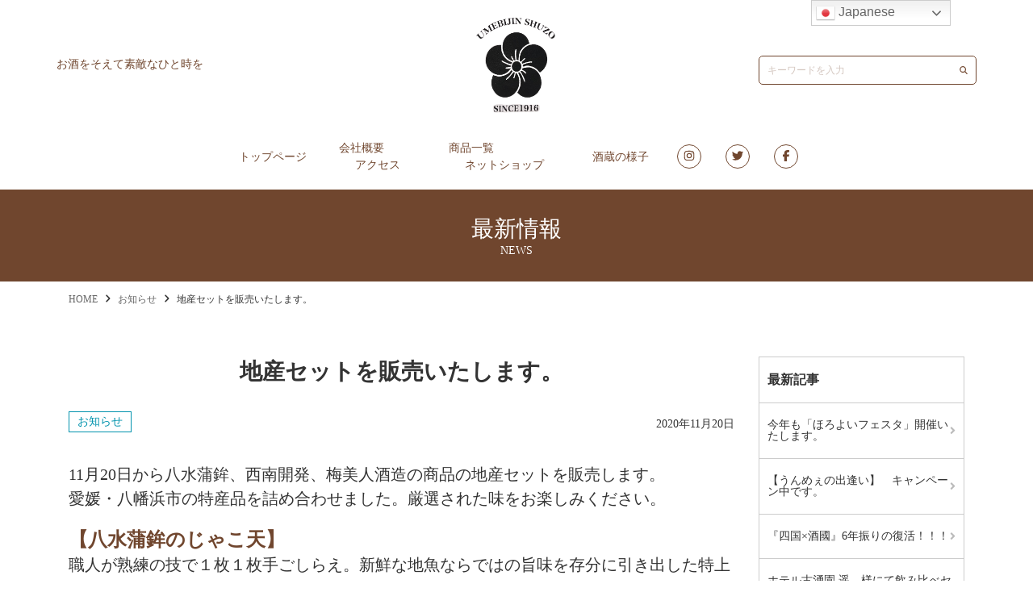

--- FILE ---
content_type: text/html; charset=UTF-8
request_url: https://umebijin.com/chisan_set/
body_size: 41406
content:
<!DOCTYPE html><html lang="ja"><head><meta charset="UTF-8"><meta http-equiv="X-UA-Compatible" content="IE=edge,chrome=1"><meta name="viewport" content="width=device-width, initial-scale=1"><link media="all" href="https://umebijin.com/wp-content/cache/autoptimize/css/autoptimize_cfab0cce4693633218dd3b81de192964.css" rel="stylesheet"><title>地産セット販売のお知らせ | 梅美人酒造</title><meta name="description" content="八水蒲鉾のじゃこ天、西南開発の魚肉ソーセージ、梅美人酒造の純米大吟醸を入れたセットの販売を開始しました[商品内容]ソーセージ...6本/じゃこ天...８枚/純米大吟醸720ml...1本[セット値段]...￥3,900(税抜)(送料別途)" /><meta name="robots" content="max-image-preview:large" /><meta name="author" content="yuu"/><meta name="keywords" content="八水蒲鉾,じゃこ天,西南開発,魚肉ソーセージ,梅美人酒造,純米大吟醸,八幡浜,愛媛,日本酒,地産,セット売り,まとめ売り,セット価格,愛媛,特産品" /><link rel="canonical" href="https://umebijin.com/chisan_set/" /><meta name="generator" content="All in One SEO (AIOSEO) 4.9.0" /><meta property="og:locale" content="ja_JP" /><meta property="og:site_name" content="梅美人酒造 | お酒をそえて素敵なひと時を" /><meta property="og:type" content="activity" /><meta property="og:title" content="地産セット販売のお知らせ | 梅美人酒造" /><meta property="og:description" content="八水蒲鉾のじゃこ天、西南開発の魚肉ソーセージ、梅美人酒造の純米大吟醸を入れたセットの販売を開始しました[商品内容]ソーセージ...6本/じゃこ天...８枚/純米大吟醸720ml...1本[セット値段]...￥3,900(税抜)(送料別途)" /><meta property="og:url" content="https://umebijin.com/chisan_set/" /><meta name="twitter:card" content="summary" /><meta name="twitter:title" content="地産セット販売のお知らせ | 梅美人酒造" /><meta name="twitter:description" content="八水蒲鉾のじゃこ天、西南開発の魚肉ソーセージ、梅美人酒造の純米大吟醸を入れたセットの販売を開始しました[商品内容]ソーセージ...6本/じゃこ天...８枚/純米大吟醸720ml...1本[セット値段]...￥3,900(税抜)(送料別途)" /> <script type="application/ld+json" class="aioseo-schema">{"@context":"https:\/\/schema.org","@graph":[{"@type":"Article","@id":"https:\/\/umebijin.com\/chisan_set\/#article","name":"\u5730\u7523\u30bb\u30c3\u30c8\u8ca9\u58f2\u306e\u304a\u77e5\u3089\u305b | \u6885\u7f8e\u4eba\u9152\u9020","headline":"\u5730\u7523\u30bb\u30c3\u30c8\u3092\u8ca9\u58f2\u3044\u305f\u3057\u307e\u3059\u3002","author":{"@id":"https:\/\/umebijin.com\/author\/yuu\/#author"},"publisher":{"@id":"https:\/\/umebijin.com\/#organization"},"image":{"@type":"ImageObject","url":"https:\/\/i0.wp.com\/umebijin.com\/wp-content\/uploads\/2020\/10\/IMG_3006-scaled.jpeg?fit=2560%2C1707&ssl=1","width":2560,"height":1707,"caption":"chisan_set_image"},"datePublished":"2020-11-20T14:00:00+09:00","dateModified":"2020-11-29T15:37:59+09:00","inLanguage":"ja","mainEntityOfPage":{"@id":"https:\/\/umebijin.com\/chisan_set\/#webpage"},"isPartOf":{"@id":"https:\/\/umebijin.com\/chisan_set\/#webpage"},"articleSection":"\u304a\u77e5\u3089\u305b"},{"@type":"BreadcrumbList","@id":"https:\/\/umebijin.com\/chisan_set\/#breadcrumblist","itemListElement":[{"@type":"ListItem","@id":"https:\/\/umebijin.com#listItem","position":1,"name":"\u30db\u30fc\u30e0","item":"https:\/\/umebijin.com","nextItem":{"@type":"ListItem","@id":"https:\/\/umebijin.com\/category\/news\/#listItem","name":"\u304a\u77e5\u3089\u305b"}},{"@type":"ListItem","@id":"https:\/\/umebijin.com\/category\/news\/#listItem","position":2,"name":"\u304a\u77e5\u3089\u305b","item":"https:\/\/umebijin.com\/category\/news\/","nextItem":{"@type":"ListItem","@id":"https:\/\/umebijin.com\/chisan_set\/#listItem","name":"\u5730\u7523\u30bb\u30c3\u30c8\u3092\u8ca9\u58f2\u3044\u305f\u3057\u307e\u3059\u3002"},"previousItem":{"@type":"ListItem","@id":"https:\/\/umebijin.com#listItem","name":"\u30db\u30fc\u30e0"}},{"@type":"ListItem","@id":"https:\/\/umebijin.com\/chisan_set\/#listItem","position":3,"name":"\u5730\u7523\u30bb\u30c3\u30c8\u3092\u8ca9\u58f2\u3044\u305f\u3057\u307e\u3059\u3002","previousItem":{"@type":"ListItem","@id":"https:\/\/umebijin.com\/category\/news\/#listItem","name":"\u304a\u77e5\u3089\u305b"}}]},{"@type":"Organization","@id":"https:\/\/umebijin.com\/#organization","name":"\u6885\u7f8e\u4eba\u9152\u9020","description":"\u304a\u9152\u3092\u305d\u3048\u3066\u7d20\u6575\u306a\u3072\u3068\u6642\u3092","url":"https:\/\/umebijin.com\/","logo":{"@type":"ImageObject","url":"https:\/\/umebijin.com\/wp-content\/uploads\/2020\/10\/IMG_56191-scaled.jpg","@id":"https:\/\/umebijin.com\/chisan_set\/#organizationLogo"},"image":{"@id":"https:\/\/umebijin.com\/chisan_set\/#organizationLogo"}},{"@type":"Person","@id":"https:\/\/umebijin.com\/author\/yuu\/#author","url":"https:\/\/umebijin.com\/author\/yuu\/","name":"yuu","image":{"@type":"ImageObject","@id":"https:\/\/umebijin.com\/chisan_set\/#authorImage","url":"https:\/\/secure.gravatar.com\/avatar\/de0c90f5b8ef0da78ae22c75a311744e25f93f43551925b23cfa918f29c8e899?s=96&d=mm&r=g","width":96,"height":96,"caption":"yuu"}},{"@type":"WebPage","@id":"https:\/\/umebijin.com\/chisan_set\/#webpage","url":"https:\/\/umebijin.com\/chisan_set\/","name":"\u5730\u7523\u30bb\u30c3\u30c8\u8ca9\u58f2\u306e\u304a\u77e5\u3089\u305b | \u6885\u7f8e\u4eba\u9152\u9020","description":"\u516b\u6c34\u84b2\u927e\u306e\u3058\u3083\u3053\u5929\u3001\u897f\u5357\u958b\u767a\u306e\u9b5a\u8089\u30bd\u30fc\u30bb\u30fc\u30b8\u3001\u6885\u7f8e\u4eba\u9152\u9020\u306e\u7d14\u7c73\u5927\u541f\u91b8\u3092\u5165\u308c\u305f\u30bb\u30c3\u30c8\u306e\u8ca9\u58f2\u3092\u958b\u59cb\u3057\u307e\u3057\u305f[\u5546\u54c1\u5185\u5bb9]\u30bd\u30fc\u30bb\u30fc\u30b8...6\u672c\/\u3058\u3083\u3053\u5929...\uff18\u679a\/\u7d14\u7c73\u5927\u541f\u91b8720ml...1\u672c[\u30bb\u30c3\u30c8\u5024\u6bb5]...\uffe53,900(\u7a0e\u629c)(\u9001\u6599\u5225\u9014)","inLanguage":"ja","isPartOf":{"@id":"https:\/\/umebijin.com\/#website"},"breadcrumb":{"@id":"https:\/\/umebijin.com\/chisan_set\/#breadcrumblist"},"author":{"@id":"https:\/\/umebijin.com\/author\/yuu\/#author"},"creator":{"@id":"https:\/\/umebijin.com\/author\/yuu\/#author"},"image":{"@type":"ImageObject","url":"https:\/\/i0.wp.com\/umebijin.com\/wp-content\/uploads\/2020\/10\/IMG_3006-scaled.jpeg?fit=2560%2C1707&ssl=1","@id":"https:\/\/umebijin.com\/chisan_set\/#mainImage","width":2560,"height":1707,"caption":"chisan_set_image"},"primaryImageOfPage":{"@id":"https:\/\/umebijin.com\/chisan_set\/#mainImage"},"datePublished":"2020-11-20T14:00:00+09:00","dateModified":"2020-11-29T15:37:59+09:00"},{"@type":"WebSite","@id":"https:\/\/umebijin.com\/#website","url":"https:\/\/umebijin.com\/","name":"\u6885\u7f8e\u4eba\u9152\u9020","description":"\u304a\u9152\u3092\u305d\u3048\u3066\u7d20\u6575\u306a\u3072\u3068\u6642\u3092","inLanguage":"ja","publisher":{"@id":"https:\/\/umebijin.com\/#organization"}}]}</script> <link rel='dns-prefetch' href='//stats.wp.com' /><link rel='dns-prefetch' href='//use.fontawesome.com' /><link rel='dns-prefetch' href='//www.googletagmanager.com' /><link rel='preconnect' href='//c0.wp.com' /><link rel='preconnect' href='//i0.wp.com' /><link rel="alternate" type="application/rss+xml" title="梅美人酒造 &raquo; 地産セットを販売いたします。 のコメントのフィード" href="https://umebijin.com/chisan_set/feed/" /> <script type="text/javascript">window._wpemojiSettings = {"baseUrl":"https:\/\/s.w.org\/images\/core\/emoji\/16.0.1\/72x72\/","ext":".png","svgUrl":"https:\/\/s.w.org\/images\/core\/emoji\/16.0.1\/svg\/","svgExt":".svg","source":{"concatemoji":"https:\/\/umebijin.com\/wp-includes\/js\/wp-emoji-release.min.js?ver=6.8.3"}};
/*! This file is auto-generated */
!function(s,n){var o,i,e;function c(e){try{var t={supportTests:e,timestamp:(new Date).valueOf()};sessionStorage.setItem(o,JSON.stringify(t))}catch(e){}}function p(e,t,n){e.clearRect(0,0,e.canvas.width,e.canvas.height),e.fillText(t,0,0);var t=new Uint32Array(e.getImageData(0,0,e.canvas.width,e.canvas.height).data),a=(e.clearRect(0,0,e.canvas.width,e.canvas.height),e.fillText(n,0,0),new Uint32Array(e.getImageData(0,0,e.canvas.width,e.canvas.height).data));return t.every(function(e,t){return e===a[t]})}function u(e,t){e.clearRect(0,0,e.canvas.width,e.canvas.height),e.fillText(t,0,0);for(var n=e.getImageData(16,16,1,1),a=0;a<n.data.length;a++)if(0!==n.data[a])return!1;return!0}function f(e,t,n,a){switch(t){case"flag":return n(e,"\ud83c\udff3\ufe0f\u200d\u26a7\ufe0f","\ud83c\udff3\ufe0f\u200b\u26a7\ufe0f")?!1:!n(e,"\ud83c\udde8\ud83c\uddf6","\ud83c\udde8\u200b\ud83c\uddf6")&&!n(e,"\ud83c\udff4\udb40\udc67\udb40\udc62\udb40\udc65\udb40\udc6e\udb40\udc67\udb40\udc7f","\ud83c\udff4\u200b\udb40\udc67\u200b\udb40\udc62\u200b\udb40\udc65\u200b\udb40\udc6e\u200b\udb40\udc67\u200b\udb40\udc7f");case"emoji":return!a(e,"\ud83e\udedf")}return!1}function g(e,t,n,a){var r="undefined"!=typeof WorkerGlobalScope&&self instanceof WorkerGlobalScope?new OffscreenCanvas(300,150):s.createElement("canvas"),o=r.getContext("2d",{willReadFrequently:!0}),i=(o.textBaseline="top",o.font="600 32px Arial",{});return e.forEach(function(e){i[e]=t(o,e,n,a)}),i}function t(e){var t=s.createElement("script");t.src=e,t.defer=!0,s.head.appendChild(t)}"undefined"!=typeof Promise&&(o="wpEmojiSettingsSupports",i=["flag","emoji"],n.supports={everything:!0,everythingExceptFlag:!0},e=new Promise(function(e){s.addEventListener("DOMContentLoaded",e,{once:!0})}),new Promise(function(t){var n=function(){try{var e=JSON.parse(sessionStorage.getItem(o));if("object"==typeof e&&"number"==typeof e.timestamp&&(new Date).valueOf()<e.timestamp+604800&&"object"==typeof e.supportTests)return e.supportTests}catch(e){}return null}();if(!n){if("undefined"!=typeof Worker&&"undefined"!=typeof OffscreenCanvas&&"undefined"!=typeof URL&&URL.createObjectURL&&"undefined"!=typeof Blob)try{var e="postMessage("+g.toString()+"("+[JSON.stringify(i),f.toString(),p.toString(),u.toString()].join(",")+"));",a=new Blob([e],{type:"text/javascript"}),r=new Worker(URL.createObjectURL(a),{name:"wpTestEmojiSupports"});return void(r.onmessage=function(e){c(n=e.data),r.terminate(),t(n)})}catch(e){}c(n=g(i,f,p,u))}t(n)}).then(function(e){for(var t in e)n.supports[t]=e[t],n.supports.everything=n.supports.everything&&n.supports[t],"flag"!==t&&(n.supports.everythingExceptFlag=n.supports.everythingExceptFlag&&n.supports[t]);n.supports.everythingExceptFlag=n.supports.everythingExceptFlag&&!n.supports.flag,n.DOMReady=!1,n.readyCallback=function(){n.DOMReady=!0}}).then(function(){return e}).then(function(){var e;n.supports.everything||(n.readyCallback(),(e=n.source||{}).concatemoji?t(e.concatemoji):e.wpemoji&&e.twemoji&&(t(e.twemoji),t(e.wpemoji)))}))}((window,document),window._wpemojiSettings);</script> <link rel='stylesheet' id='font-awesome-css' href='https://use.fontawesome.com/releases/v5.6.1/css/all.css?ver=6.8.3' type='text/css' media='all' /> <script type="text/javascript" src="https://umebijin.com/wp-includes/js/jquery/jquery.min.js?ver=3.7.1" id="jquery-core-js"></script> <link rel="https://api.w.org/" href="https://umebijin.com/wp-json/" /><link rel="alternate" title="JSON" type="application/json" href="https://umebijin.com/wp-json/wp/v2/posts/665" /><link rel="EditURI" type="application/rsd+xml" title="RSD" href="https://umebijin.com/xmlrpc.php?rsd" /><meta name="generator" content="WordPress 6.8.3" /><link rel='shortlink' href='https://umebijin.com/?p=665' /><link rel="alternate" title="oEmbed (JSON)" type="application/json+oembed" href="https://umebijin.com/wp-json/oembed/1.0/embed?url=https%3A%2F%2Fumebijin.com%2Fchisan_set%2F" /><link rel="alternate" title="oEmbed (XML)" type="text/xml+oembed" href="https://umebijin.com/wp-json/oembed/1.0/embed?url=https%3A%2F%2Fumebijin.com%2Fchisan_set%2F&#038;format=xml" /><meta name="generator" content="Site Kit by Google 1.165.0" /> <script>document.documentElement.className = document.documentElement.className.replace('no-js', 'js');</script> <link rel="icon" href="https://i0.wp.com/umebijin.com/wp-content/uploads/2020/10/cropped-8cf909b75b346810bd92867ab90213c2.jpg?fit=32%2C32&#038;ssl=1" sizes="32x32" /><link rel="icon" href="https://i0.wp.com/umebijin.com/wp-content/uploads/2020/10/cropped-8cf909b75b346810bd92867ab90213c2.jpg?fit=192%2C192&#038;ssl=1" sizes="192x192" /><link rel="apple-touch-icon" href="https://i0.wp.com/umebijin.com/wp-content/uploads/2020/10/cropped-8cf909b75b346810bd92867ab90213c2.jpg?fit=180%2C180&#038;ssl=1" /><meta name="msapplication-TileImage" content="https://i0.wp.com/umebijin.com/wp-content/uploads/2020/10/cropped-8cf909b75b346810bd92867ab90213c2.jpg?fit=270%2C270&#038;ssl=1" /><link rel="alternate" type="application/rss+xml" title="RSS" href="https://umebijin.com/rsslatest.xml" /></head><body class="wp-singular post-template-default single single-post postid-665 single-format-standard wp-theme-umebijin-bc"><header class="header"><div class="header_inner"><div class="header_logo"><h1><a href="https://umebijin.com"><img data-src="https://umebijin.com/wp-content/themes/umebijin-bc/assets/img/common/logo@2x.png" alt="BISTRO CALME" src="[data-uri]" class="lazyload" style="--smush-placeholder-width: 1080px; --smush-placeholder-aspect-ratio: 1080/1006;"></a></h1></div><div class="header_desc"><p>お酒をそえて素敵なひと時を</p></div><form action="https://umebijin.com/" method="get" class="header_search"> <input type="text" name="s" value="" placeholder="キーワードを入力"> <i class="fas fa-search"></i></form></div><div class="header_links"><nav class="gnav"><ul id="menu-global-navigation" class=""><li id="menu-item-58" class="menu-item menu-item-type-custom menu-item-object-custom menu-item-home menu-item-58"><a href="https://umebijin.com/">トップページ</a></li><li id="menu-item-57" class="menu-item menu-item-type-post_type menu-item-object-page menu-item-has-children menu-item-57"><a href="https://umebijin.com/about/">会社概要</a><ul class="sub-menu"><li id="menu-item-55" class="menu-item menu-item-type-post_type menu-item-object-page menu-item-55"><a href="https://umebijin.com/access/">アクセス</a></li></ul></li><li id="menu-item-97" class="menu-item menu-item-type-custom menu-item-object-custom menu-item-has-children menu-item-97"><a href="https://umebijin.com/products">商品一覧</a><ul class="sub-menu"><li id="menu-item-209" class="menu-item menu-item-type-post_type menu-item-object-page menu-item-209"><a href="https://umebijin.com/shop/">ネットショップ</a></li></ul></li><li id="menu-item-1052" class="menu-item menu-item-type-post_type menu-item-object-page menu-item-1052"><a href="https://umebijin.com/sake-brewery/">酒蔵の様子</a></li></ul></nav><ul class="header_sns"><li><a href="https://www.instagram.com/umebijin_japanesesake/"><i class="fab fa-instagram"></i></a></li><li><a href="https://www.twitter.com/umebijin_sake/"><i class="fab fa-twitter"></i></a></li><li><a href="https://www.facebook.com/hideki.ueda.16/"><i class="fab fa-facebook-f"></i></a></li></ul></div> <svg class="header_menu" xmlns="http://www.w3.org/2000/svg" xmlns:xlink="http://www.w3.org/1999/xlink" width="30" height="30" viewBox="0 0 30 30"> <defs><clipPath id="clip-path"><rect width="30" height="30" fill="none"/></clipPath></defs> <g clip-path="url(#clip-path)"> <rect class="header_border header_border-1" width="30" height="2" transform="translate(0 0)"/> <rect class="header_border header_border-2" width="30" height="2" transform="translate(0 10)"/> <rect class="header_border header_border-3" width="30" height="2" transform="translate(0 20)"/> </g> </svg></header><h2 class="pageTitle">最新情報<span>NEWS</span></h2><div class="breadcrumb"><div class="breadcrumb_inner"> <span property="itemListElement" typeof="ListItem"><a property="item" typeof="WebPage" title="Go to 梅美人酒造." href="https://umebijin.com" class="home" ><span property="name">HOME</span></a><meta property="position" content="1"></span><i class="fas fa-angle-right"></i><span property="itemListElement" typeof="ListItem"><a property="item" typeof="WebPage" title="Go to the お知らせ category archives." href="https://umebijin.com/category/news/" class="taxonomy category" ><span property="name">お知らせ</span></a><meta property="position" content="2"></span><i class="fas fa-angle-right"></i><span property="itemListElement" typeof="ListItem"><span property="name" class="post post-post current-item">地産セットを販売いたします。</span><meta property="url" content="https://umebijin.com/chisan_set/"><meta property="position" content="3"></span></div></div><main class="main"><div class="container"><div class="row"><div class="col-12 col-md-9"><article id="post-665" class="article post-665 post type-post status-publish format-standard has-post-thumbnail hentry category-news"><header class="article_header"><h2 class="article_title">地産セットを販売いたします。</h2><div class="article_meta"><ul class="post-categories"><li><a href="https://umebijin.com/category/news/" rel="category tag">お知らせ</a></li></ul> <time datetime="2020-11-20">2020年11月20日</time></div></header><div class="article_body"><div class="content"><p class="has-medium-font-size">11月20日から八水蒲鉾、西南開発、梅美人酒造の商品の地産セットを販売します。<br>愛媛・八幡浜市の特産品を詰め合わせました。厳選された味をお楽しみください。</p><h2 class="wp-block-heading">【八水蒲鉾のじゃこ天】</h2><p class="has-medium-font-size">職人が熟練の技で１枚１枚手ごしらえ。新鮮な地魚ならではの旨味を存分に引き出した特上じゃこ天。<br><a href="https://www.hassui.jp/shop/" target="_blank" rel="noreferrer noopener">八水蒲鉾のHP</a></p><h2 class="wp-block-heading">【西南開発の魚肉ソーセージ】</h2><p class="has-medium-font-size">昭和26年に八幡浜の地で誕生した日本初の魚肉ソーセージの復刻版をはじめ、保存料、着色料などの無添加にこだわった各種、魚肉ソーセージです。<br><a href="http://www.seinankaihatsu.co.jp" target="_blank" rel="noreferrer noopener">西南開発のHP</a></p><h2 class="wp-block-heading">【梅美人酒造の純米大吟醸】</h2><p class="has-medium-font-size">柔らかくとろけるような旨さが魅力の贅沢な日本酒です。華やかな香りを感じながらスッキリと後味のよい飲み口です。</p><h2 class="has-vivid-cyan-blue-color has-text-color wp-block-heading">商品内容</h2><p class="has-medium-font-size">・特上じゃこ天・・・８枚(賞味期限１ヶ月)<br>・魚肉ソーセージ・・・6種類×各１本　計６本(賞味期限３ヶ月)<br>・純米大吟醸720ml・・・1本(賞味期限１２ヶ月)</p><h2 class="has-vivid-cyan-blue-color has-text-color wp-block-heading">セット値段</h2><p class="has-medium-font-size">￥3,900(税抜)(チルド送料別途)</p><p class="has-medium-font-size"><br><br></p><p class="has-medium-font-size">梅美人で商品梱包、発送をおこなっております。梅美人への直接のご注文は<br>電話【0894-22-0312】<br>FAX【0894-22-0712】<br>メール【sales@ume-bijin.co.jp】で対応しております。送料や合計金額、振込口座をお知らせし、振込が確認でき次第発送いたします。賞味期限が一番短いもので１ヶ月のためなるべく新鮮な品物をお届けしたいと思っています。そのため、ご注文後１週間ほど発送のお時間をいただく場合がございます。ご了承ください。<br><a href="https://umebijin.official.ec" target="_blank" rel="noreferrer noopener">通信販売はBASEをご利用ください。</a>(BASE利用手数料がかかるため、値段が400円高くなります。合計が7000円以上で送料無料になります。)<br></p><div class="wp-block-jetpack-slideshow aligncenter" data-effect="slide"><div class="wp-block-jetpack-slideshow_container swiper-container"><ul class="wp-block-jetpack-slideshow_swiper-wrapper swiper-wrapper"><li class="wp-block-jetpack-slideshow_slide swiper-slide"><figure><img data-recalc-dims="1" fetchpriority="high" decoding="async" width="1024" height="683" alt="" class="wp-block-jetpack-slideshow_image wp-image-685" data-id="685" src="https://i0.wp.com/umebijin.com/wp-content/uploads/2020/11/PhotoRoom_20201113_142321.png?resize=1024%2C683&#038;ssl=1" srcset="https://i0.wp.com/umebijin.com/wp-content/uploads/2020/11/PhotoRoom_20201113_142321.png?resize=1024%2C683&amp;ssl=1 1024w, https://i0.wp.com/umebijin.com/wp-content/uploads/2020/11/PhotoRoom_20201113_142321.png?resize=600%2C400&amp;ssl=1 600w, https://i0.wp.com/umebijin.com/wp-content/uploads/2020/11/PhotoRoom_20201113_142321.png?resize=768%2C512&amp;ssl=1 768w, https://i0.wp.com/umebijin.com/wp-content/uploads/2020/11/PhotoRoom_20201113_142321.png?resize=1536%2C1024&amp;ssl=1 1536w, https://i0.wp.com/umebijin.com/wp-content/uploads/2020/11/PhotoRoom_20201113_142321.png?resize=2048%2C1365&amp;ssl=1 2048w" sizes="(max-width: 1000px) 100vw, 1000px" /></figure></li><li class="wp-block-jetpack-slideshow_slide swiper-slide"><figure><img data-recalc-dims="1" decoding="async" width="747" height="1024" alt="" class="wp-block-jetpack-slideshow_image wp-image-689 lazyload" data-id="689" data-src="https://i0.wp.com/umebijin.com/wp-content/uploads/2020/11/PhotoRoom_20201113_175248.jpg?resize=747%2C1024&#038;ssl=1" data-srcset="https://i0.wp.com/umebijin.com/wp-content/uploads/2020/11/PhotoRoom_20201113_175248.jpg?resize=747%2C1024&amp;ssl=1 747w, https://i0.wp.com/umebijin.com/wp-content/uploads/2020/11/PhotoRoom_20201113_175248.jpg?resize=292%2C400&amp;ssl=1 292w, https://i0.wp.com/umebijin.com/wp-content/uploads/2020/11/PhotoRoom_20201113_175248.jpg?resize=768%2C1052&amp;ssl=1 768w, https://i0.wp.com/umebijin.com/wp-content/uploads/2020/11/PhotoRoom_20201113_175248.jpg?w=1000&amp;ssl=1 1000w" data-sizes="(max-width: 747px) 100vw, 747px" src="[data-uri]" style="--smush-placeholder-width: 747px; --smush-placeholder-aspect-ratio: 747/1024;" /></figure></li><li class="wp-block-jetpack-slideshow_slide swiper-slide"><figure><img data-recalc-dims="1" decoding="async" width="747" height="1024" alt="" class="wp-block-jetpack-slideshow_image wp-image-690 lazyload" data-id="690" data-src="https://i0.wp.com/umebijin.com/wp-content/uploads/2020/11/PhotoRoom_20201113_175806.jpg?resize=747%2C1024&#038;ssl=1" data-srcset="https://i0.wp.com/umebijin.com/wp-content/uploads/2020/11/PhotoRoom_20201113_175806.jpg?resize=747%2C1024&amp;ssl=1 747w, https://i0.wp.com/umebijin.com/wp-content/uploads/2020/11/PhotoRoom_20201113_175806.jpg?resize=292%2C400&amp;ssl=1 292w, https://i0.wp.com/umebijin.com/wp-content/uploads/2020/11/PhotoRoom_20201113_175806.jpg?resize=768%2C1052&amp;ssl=1 768w, https://i0.wp.com/umebijin.com/wp-content/uploads/2020/11/PhotoRoom_20201113_175806.jpg?w=1000&amp;ssl=1 1000w" data-sizes="(max-width: 747px) 100vw, 747px" src="[data-uri]" style="--smush-placeholder-width: 747px; --smush-placeholder-aspect-ratio: 747/1024;" /></figure></li><li class="wp-block-jetpack-slideshow_slide swiper-slide"><figure><img data-recalc-dims="1" decoding="async" width="768" height="1024" alt="" class="wp-block-jetpack-slideshow_image wp-image-691 lazyload" data-id="691" data-src="https://i0.wp.com/umebijin.com/wp-content/uploads/2020/11/PhotoRoom_20201113_175313.png?resize=768%2C1024&#038;ssl=1" data-srcset="https://i0.wp.com/umebijin.com/wp-content/uploads/2020/11/PhotoRoom_20201113_175313.png?resize=768%2C1024&amp;ssl=1 768w, https://i0.wp.com/umebijin.com/wp-content/uploads/2020/11/PhotoRoom_20201113_175313.png?resize=300%2C400&amp;ssl=1 300w, https://i0.wp.com/umebijin.com/wp-content/uploads/2020/11/PhotoRoom_20201113_175313.png?w=1000&amp;ssl=1 1000w" data-sizes="(max-width: 768px) 100vw, 768px" src="[data-uri]" style="--smush-placeholder-width: 768px; --smush-placeholder-aspect-ratio: 768/1024;" /></figure></li><li class="wp-block-jetpack-slideshow_slide swiper-slide"><figure><img data-recalc-dims="1" decoding="async" width="1024" height="1024" alt="" class="wp-block-jetpack-slideshow_image wp-image-692 lazyload" data-id="692" data-src="https://i0.wp.com/umebijin.com/wp-content/uploads/2020/11/IMG_4783.png?resize=1024%2C1024&#038;ssl=1" data-srcset="https://i0.wp.com/umebijin.com/wp-content/uploads/2020/11/IMG_4783.png?resize=1024%2C1024&amp;ssl=1 1024w, https://i0.wp.com/umebijin.com/wp-content/uploads/2020/11/IMG_4783.png?resize=400%2C400&amp;ssl=1 400w, https://i0.wp.com/umebijin.com/wp-content/uploads/2020/11/IMG_4783.png?resize=150%2C150&amp;ssl=1 150w, https://i0.wp.com/umebijin.com/wp-content/uploads/2020/11/IMG_4783.png?resize=768%2C768&amp;ssl=1 768w, https://i0.wp.com/umebijin.com/wp-content/uploads/2020/11/IMG_4783.png?w=1200&amp;ssl=1 1200w" data-sizes="(max-width: 1000px) 100vw, 1000px" src="[data-uri]" style="--smush-placeholder-width: 1024px; --smush-placeholder-aspect-ratio: 1024/1024;" /></figure></li><li class="wp-block-jetpack-slideshow_slide swiper-slide"><figure><img data-recalc-dims="1" decoding="async" width="1000" height="771" alt="" class="wp-block-jetpack-slideshow_image wp-image-684 lazyload" data-id="684" data-src="https://i0.wp.com/umebijin.com/wp-content/uploads/2020/11/IMG_3002.jpeg?resize=1000%2C771&#038;ssl=1" data-srcset="https://i0.wp.com/umebijin.com/wp-content/uploads/2020/11/IMG_3002.jpeg?w=1000&amp;ssl=1 1000w, https://i0.wp.com/umebijin.com/wp-content/uploads/2020/11/IMG_3002.jpeg?resize=519%2C400&amp;ssl=1 519w, https://i0.wp.com/umebijin.com/wp-content/uploads/2020/11/IMG_3002.jpeg?resize=768%2C592&amp;ssl=1 768w" data-sizes="(max-width: 1000px) 100vw, 1000px" src="[data-uri]" style="--smush-placeholder-width: 1000px; --smush-placeholder-aspect-ratio: 1000/771;" /></figure></li><li class="wp-block-jetpack-slideshow_slide swiper-slide"><figure><img data-recalc-dims="1" decoding="async" width="1024" height="683" alt="" class="wp-block-jetpack-slideshow_image wp-image-688 lazyload" data-id="688" data-src="https://i0.wp.com/umebijin.com/wp-content/uploads/2020/10/IMG_3006.jpeg?resize=1024%2C683&#038;ssl=1" data-srcset="https://i0.wp.com/umebijin.com/wp-content/uploads/2020/10/IMG_3006-scaled.jpeg?resize=1024%2C683&amp;ssl=1 1024w, https://i0.wp.com/umebijin.com/wp-content/uploads/2020/10/IMG_3006-scaled.jpeg?resize=600%2C400&amp;ssl=1 600w, https://i0.wp.com/umebijin.com/wp-content/uploads/2020/10/IMG_3006-scaled.jpeg?resize=768%2C512&amp;ssl=1 768w, https://i0.wp.com/umebijin.com/wp-content/uploads/2020/10/IMG_3006-scaled.jpeg?resize=1536%2C1024&amp;ssl=1 1536w, https://i0.wp.com/umebijin.com/wp-content/uploads/2020/10/IMG_3006-scaled.jpeg?resize=2048%2C1366&amp;ssl=1 2048w" data-sizes="(max-width: 1000px) 100vw, 1000px" src="[data-uri]" style="--smush-placeholder-width: 1024px; --smush-placeholder-aspect-ratio: 1024/683;" /></figure></li></ul><a class="wp-block-jetpack-slideshow_button-prev swiper-button-prev swiper-button-white" role="button"></a><a class="wp-block-jetpack-slideshow_button-next swiper-button-next swiper-button-white" role="button"></a><a aria-label="Pause Slideshow" class="wp-block-jetpack-slideshow_button-pause" role="button"></a><div class="wp-block-jetpack-slideshow_pagination swiper-pagination swiper-pagination-white"></div></div></div><figure class="wp-block-image size-large is-resized"><img data-recalc-dims="1" decoding="async" data-src="https://i0.wp.com/umebijin.com/wp-content/uploads/2020/11/29ef885717bf7002d9b2fb4b7e28fa4f.jpg?resize=181%2C256&#038;ssl=1" alt="" class="wp-image-704 lazyload" width="181" height="256" data-srcset="https://i0.wp.com/umebijin.com/wp-content/uploads/2020/11/29ef885717bf7002d9b2fb4b7e28fa4f.jpg?resize=724%2C1024&amp;ssl=1 724w, https://i0.wp.com/umebijin.com/wp-content/uploads/2020/11/29ef885717bf7002d9b2fb4b7e28fa4f.jpg?resize=283%2C400&amp;ssl=1 283w, https://i0.wp.com/umebijin.com/wp-content/uploads/2020/11/29ef885717bf7002d9b2fb4b7e28fa4f.jpg?resize=768%2C1086&amp;ssl=1 768w, https://i0.wp.com/umebijin.com/wp-content/uploads/2020/11/29ef885717bf7002d9b2fb4b7e28fa4f.jpg?resize=1086%2C1536&amp;ssl=1 1086w, https://i0.wp.com/umebijin.com/wp-content/uploads/2020/11/29ef885717bf7002d9b2fb4b7e28fa4f.jpg?w=1414&amp;ssl=1 1414w" data-sizes="(max-width: 181px) 100vw, 181px" src="[data-uri]" style="--smush-placeholder-width: 181px; --smush-placeholder-aspect-ratio: 181/256;" /></figure><div class="wp-block-file"><a href="https://umebijin.com/wp-content/uploads/2020/11/554ab92e35dbd5b498de4671f0dd9afa.pdf" target="_blank" rel="noreferrer noopener">和の逸品POP.pdf</a><a href="https://umebijin.com/wp-content/uploads/2020/11/554ab92e35dbd5b498de4671f0dd9afa.pdf" class="wp-block-file__button" download>ダウンロード</a></div></div><section class="comments"><div id="respond" class="comment-respond"><h3 id="reply-title" class="comment-reply-title">コメント投稿フォーム <small><a rel="nofollow" id="cancel-comment-reply-link" href="/chisan_set/#respond" style="display:none;">コメントをキャンセル</a></small></h3><form action="https://umebijin.com/wp-comments-post.php" method="post" id="commentform" class="comment-form"><p class="comment-notes"><span id="email-notes">メールアドレスが公開されることはありません。</span> <span class="required-field-message"><span class="required">※</span> が付いている欄は必須項目です</span></p><p class="comment-form-comment"><label for="comment">コメント <span class="required">※</span></label><textarea id="comment" name="comment" cols="45" rows="8" maxlength="65525" required="required"></textarea></p><p class="comment-form-cookies-consent"><input id="wp-comment-cookies-consent" name="wp-comment-cookies-consent" type="checkbox" value="yes" /> <label for="wp-comment-cookies-consent">次回のコメントで使用するためブラウザーに自分の名前、メールアドレス、サイトを保存する。</label></p><p><img data-src="https://umebijin.com/wp-content/siteguard/487184791.png" alt="CAPTCHA" src="[data-uri]" class="lazyload" style="--smush-placeholder-width: 72px; --smush-placeholder-aspect-ratio: 72/24;"></p><p><label for="siteguard_captcha">上に表示された文字を入力してください。</label><br /><input type="text" name="siteguard_captcha" id="siteguard_captcha" class="input" value="" size="10" aria-required="true" /><input type="hidden" name="siteguard_captcha_prefix" id="siteguard_captcha_prefix" value="487184791" /></p><p class="form-submit"><input name="submit" type="submit" id="submit" class="submit" value="コメントを送信" /> <input type='hidden' name='comment_post_ID' value='665' id='comment_post_ID' /> <input type='hidden' name='comment_parent' id='comment_parent' value='0' /></p></form></div></section></div><div class="postLinks"><div class="postLink postLink-prev"><i class="fas fa-chevron-left"></i><a href="https://umebijin.com/gosyuintyo/" rel="prev">御酒印帳公認酒蔵</a></div><div class="postLink postLink-next"><a href="https://umebijin.com/by%ef%bc%92%ef%bc%882021%e5%b9%b4%e5%ba%a6%ef%bc%89%e3%81%ae%e4%bb%95%e8%be%bc%e3%81%bf%e3%81%8c%e5%a7%8b%e3%81%be%e3%82%8a%e3%81%be%e3%81%97%e3%81%9f%e3%80%82/" rel="next">BY２（2021年度）の仕込みが始まりました。</a><i class="fas fa-chevron-right"></i></div></div></article></div><div class="col-12 col-md-3"><aside class="archive"><h2 class="archive_title">最新記事</h2><ul class="archive_list"><li> <a href="https://umebijin.com/%e4%bb%8a%e5%b9%b4%e3%82%82%e3%80%8c%e3%81%bb%e3%82%8d%e3%82%88%e3%81%84%e3%83%95%e3%82%a7%e3%82%b9%e3%82%bf%e3%80%8d%e9%96%8b%e5%82%ac%e3%81%84%e3%81%9f%e3%81%97%e3%81%be%e3%81%99%e3%80%82-2/">今年も「ほろよいフェスタ」開催いたします。</a></li><li> <a href="https://umebijin.com/%e3%80%90%e3%81%86%e3%82%93%e3%82%81%e3%81%87%e3%81%ae%e5%87%ba%e9%80%a2%e3%81%84%e3%80%91%e3%80%80%e3%82%ad%e3%83%a3%e3%83%b3%e3%83%9a%e3%83%bc%e3%83%b3%e4%b8%ad%e3%81%a7%e3%81%99%e3%80%82/">【うんめぇの出逢い】　キャンペーン中です。</a></li><li> <a href="https://umebijin.com/%e3%80%8e%e5%9b%9b%e5%9b%bdx%e9%85%92%e5%9c%8b%e3%80%8f6%e5%b9%b4%e6%8c%af%e3%82%8a%e3%81%ae%e5%be%a9%e6%b4%bb%ef%bc%81%ef%bc%81%ef%bc%81/">『四国×酒國』6年振りの復活！！！</a></li><li> <a href="https://umebijin.com/%e3%83%9b%e3%83%86%e3%83%ab%e5%8f%a4%e6%b9%a7%e5%9c%92-%e9%81%a5%e3%80%80%e6%a7%98%e3%81%ab%e3%81%a6%e9%a3%b2%e3%81%bf%e6%af%94%e3%81%b9%e3%82%bb%e3%83%83%e3%83%88%e6%8f%90%e4%be%9b%e4%b8%ad%e3%81%a7/">ホテル古湧園 遥　様にて飲み比べセット提供中です</a></li><li> <a href="https://umebijin.com/%e3%82%a6%e3%82%a4%e3%82%b9%e3%82%ad%e3%83%bc%e6%af%8e%e6%9c%88%e8%b2%a9%e5%a3%b2%e3%81%97%e3%81%a6%e3%81%8a%e3%82%8a%e3%81%be%e3%81%99/">ウイスキー毎月販売しております</a></li></ul></aside><aside class="archive"><h2 class="archive_title">カテゴリ 一覧</h2><ul class="archive_list"><li class="cat-item cat-item-1"><a href="https://umebijin.com/category/news/">お知らせ</a></li><li class="cat-item cat-item-2"><a href="https://umebijin.com/category/column/">コラム</a></li></ul></aside><aside class="archive"><h2 class="archive_title">月別アーカイブ</h2><ul class="archive_list"><li><a href='https://umebijin.com/2025/08/'>2025年8月</a></li><li><a href='https://umebijin.com/2025/06/'>2025年6月</a></li><li><a href='https://umebijin.com/2025/05/'>2025年5月</a></li><li><a href='https://umebijin.com/2024/12/'>2024年12月</a></li><li><a href='https://umebijin.com/2024/09/'>2024年9月</a></li><li><a href='https://umebijin.com/2024/05/'>2024年5月</a></li><li><a href='https://umebijin.com/2024/04/'>2024年4月</a></li><li><a href='https://umebijin.com/2023/05/'>2023年5月</a></li><li><a href='https://umebijin.com/2023/03/'>2023年3月</a></li><li><a href='https://umebijin.com/2023/02/'>2023年2月</a></li><li><a href='https://umebijin.com/2022/11/'>2022年11月</a></li><li><a href='https://umebijin.com/2022/04/'>2022年4月</a></li><li><a href='https://umebijin.com/2022/03/'>2022年3月</a></li><li><a href='https://umebijin.com/2022/02/'>2022年2月</a></li><li><a href='https://umebijin.com/2022/01/'>2022年1月</a></li><li><a href='https://umebijin.com/2021/12/'>2021年12月</a></li><li><a href='https://umebijin.com/2021/11/'>2021年11月</a></li><li><a href='https://umebijin.com/2021/10/'>2021年10月</a></li><li><a href='https://umebijin.com/2021/09/'>2021年9月</a></li><li><a href='https://umebijin.com/2021/08/'>2021年8月</a></li><li><a href='https://umebijin.com/2021/06/'>2021年6月</a></li><li><a href='https://umebijin.com/2021/04/'>2021年4月</a></li><li><a href='https://umebijin.com/2021/03/'>2021年3月</a></li><li><a href='https://umebijin.com/2021/01/'>2021年1月</a></li><li><a href='https://umebijin.com/2020/11/'>2020年11月</a></li><li><a href='https://umebijin.com/2020/10/'>2020年10月</a></li></ul></aside></div></div></div></main><div class="pagetop js-pagetop"><i class="fas fa-angle-up"></i>PAGE TOP</div><footer class="footer"><div class="container"><div class="footer_inner"><nav><ul id="menu-global-navigation-1" class=""><li class="menu-item menu-item-type-custom menu-item-object-custom menu-item-home menu-item-58"><a href="https://umebijin.com/">トップページ</a></li><li class="menu-item menu-item-type-post_type menu-item-object-page menu-item-has-children menu-item-57"><a href="https://umebijin.com/about/">会社概要</a><ul class="sub-menu"><li class="menu-item menu-item-type-post_type menu-item-object-page menu-item-55"><a href="https://umebijin.com/access/">アクセス</a></li></ul></li><li class="menu-item menu-item-type-custom menu-item-object-custom menu-item-has-children menu-item-97"><a href="https://umebijin.com/products">商品一覧</a><ul class="sub-menu"><li class="menu-item menu-item-type-post_type menu-item-object-page menu-item-209"><a href="https://umebijin.com/shop/">ネットショップ</a></li></ul></li><li class="menu-item menu-item-type-post_type menu-item-object-page menu-item-1052"><a href="https://umebijin.com/sake-brewery/">酒蔵の様子</a></li></ul></nav><div class="footer_copyright"> <small>&copy; Umebijin All rights reserved.</small></div></div></div></footer> <script type="speculationrules">{"prefetch":[{"source":"document","where":{"and":[{"href_matches":"\/*"},{"not":{"href_matches":["\/wp-*.php","\/wp-admin\/*","\/wp-content\/uploads\/*","\/wp-content\/*","\/wp-content\/plugins\/*","\/wp-content\/themes\/umebijin-bc\/*","\/*\\?(.+)"]}},{"not":{"selector_matches":"a[rel~=\"nofollow\"]"}},{"not":{"selector_matches":".no-prefetch, .no-prefetch a"}}]},"eagerness":"conservative"}]}</script> <div class="gtranslate_wrapper" id="gt-wrapper-31452041"></div> <script type="text/javascript">var sbiajaxurl = "https://umebijin.com/wp-admin/admin-ajax.php";</script> <script type="module"  src="https://umebijin.com/wp-content/plugins/all-in-one-seo-pack/dist/Lite/assets/table-of-contents.95d0dfce.js?ver=4.9.0" id="aioseo/js/src/vue/standalone/blocks/table-of-contents/frontend.js-js"></script> <script type="text/javascript" id="smush-lazy-load-js-before">var smushLazyLoadOptions = {"autoResizingEnabled":false,"autoResizeOptions":{"precision":5,"skipAutoWidth":true}};</script> <script type="text/javascript" id="jetpack-stats-js-before">_stq = window._stq || [];
_stq.push([ "view", JSON.parse("{\"v\":\"ext\",\"blog\":\"183935699\",\"post\":\"665\",\"tz\":\"9\",\"srv\":\"umebijin.com\",\"j\":\"1:15.2\"}") ]);
_stq.push([ "clickTrackerInit", "183935699", "665" ]);</script> <script type="text/javascript" src="https://stats.wp.com/e-202603.js" id="jetpack-stats-js" defer="defer" data-wp-strategy="defer"></script> <script type="text/javascript" id="jetpack-blocks-assets-base-url-js-before">var Jetpack_Block_Assets_Base_Url="https://umebijin.com/wp-content/plugins/jetpack/_inc/blocks/";</script> <script type="text/javascript" src="https://umebijin.com/wp-includes/js/dist/dom-ready.min.js?ver=f77871ff7694fffea381" id="wp-dom-ready-js"></script> <script type="text/javascript" src="https://umebijin.com/wp-includes/js/dist/escape-html.min.js?ver=6561a406d2d232a6fbd2" id="wp-escape-html-js"></script> <script type="text/javascript" src="https://umebijin.com/wp-includes/js/dist/hooks.min.js?ver=4d63a3d491d11ffd8ac6" id="wp-hooks-js"></script> <script type="text/javascript" src="https://umebijin.com/wp-includes/js/dist/i18n.min.js?ver=5e580eb46a90c2b997e6" id="wp-i18n-js"></script> <script type="text/javascript" id="wp-i18n-js-after">wp.i18n.setLocaleData( { 'text direction\u0004ltr': [ 'ltr' ] } );</script> <script type="text/javascript" src="https://umebijin.com/wp-includes/js/dist/vendor/wp-polyfill.min.js?ver=3.15.0" id="wp-polyfill-js"></script> <script type="text/javascript" id="gt_widget_script_31452041-js-before">window.gtranslateSettings = /* document.write */ window.gtranslateSettings || {};window.gtranslateSettings['31452041'] = {"default_language":"ja","languages":["ja"],"url_structure":"none","detect_browser_language":1,"flag_style":"3d","flag_size":24,"wrapper_selector":"#gt-wrapper-31452041","alt_flags":[],"switcher_open_direction":"top","switcher_horizontal_position":"right","switcher_vertical_position":"top","switcher_text_color":"#666","switcher_arrow_color":"#666","switcher_border_color":"#ccc","switcher_background_color":"#fff","switcher_background_shadow_color":"#efefef","switcher_background_hover_color":"#fff","dropdown_text_color":"#000","dropdown_hover_color":"#fff","dropdown_background_color":"#eee","flags_location":"\/wp-content\/plugins\/gtranslate\/flags\/"};</script><script src="https://umebijin.com/wp-content/cache/autoptimize/js/autoptimize_single_c353d2960c13ee5c55e45e8735b702d3.js?ver=6.8.3" data-no-optimize="1" data-no-minify="1" data-gt-orig-url="/chisan_set/" data-gt-orig-domain="umebijin.com" data-gt-widget-id="31452041" defer></script><script defer src="https://umebijin.com/wp-content/cache/autoptimize/js/autoptimize_a9362aba146e1c180bb638dc831618c9.js"></script></body></html>